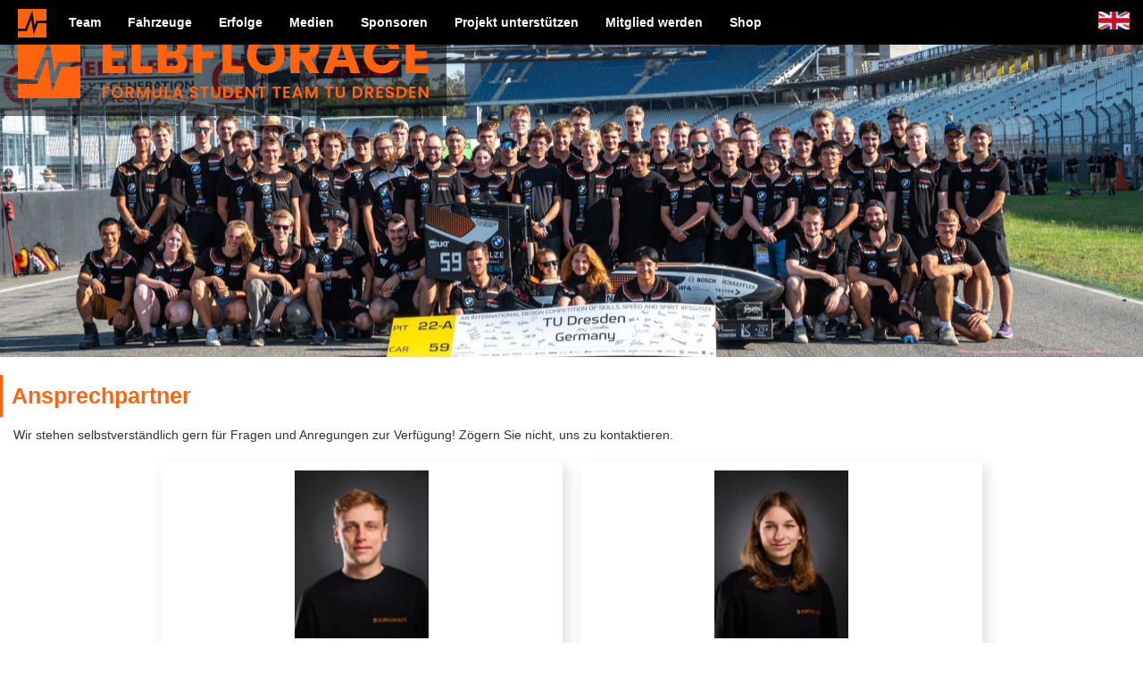

--- FILE ---
content_type: text/html; charset=UTF-8
request_url: https://elbflorace.de/en/kontakt/
body_size: 8023
content:
<!DOCTYPE html>
<html lang="en-US">

<head>
    <link rel="icon" href="https://elbflorace.de/wp-content/uploads/2024/01/cropped-Elbflorace_Symbol_orange_2024_1024x1024-32x32.png" sizes="32x32" />
<link rel="icon" href="https://elbflorace.de/wp-content/uploads/2024/01/cropped-Elbflorace_Symbol_orange_2024_1024x1024-192x192.png" sizes="192x192" />
<link rel="apple-touch-icon" href="https://elbflorace.de/wp-content/uploads/2024/01/cropped-Elbflorace_Symbol_orange_2024_1024x1024-180x180.png" />
<meta name="msapplication-TileImage" content="https://elbflorace.de/wp-content/uploads/2024/01/cropped-Elbflorace_Symbol_orange_2024_1024x1024-270x270.png" />
    <meta charset="UTF-8">
    <meta name="viewport" content="width=device-width, initial-scale=1.0 maximum-scale=1.0, user-scalable=no">
    <title>Ansprechpartner &#8211; ELBFLORACE e.V.</title>
<meta name='robots' content='max-image-preview:large' />
	<style>img:is([sizes="auto" i], [sizes^="auto," i]) { contain-intrinsic-size: 3000px 1500px }</style>
	<link rel="alternate" type="application/rss+xml" title="ELBFLORACE e.V. &raquo; Ansprechpartner Comments Feed" href="https://elbflorace.de/en/kontakt/feed/" />
<script type="text/javascript">
/* <![CDATA[ */
window._wpemojiSettings = {"baseUrl":"https:\/\/s.w.org\/images\/core\/emoji\/16.0.1\/72x72\/","ext":".png","svgUrl":"https:\/\/s.w.org\/images\/core\/emoji\/16.0.1\/svg\/","svgExt":".svg","source":{"concatemoji":"https:\/\/elbflorace.de\/wp-includes\/js\/wp-emoji-release.min.js?ver=6.8.3"}};
/*! This file is auto-generated */
!function(s,n){var o,i,e;function c(e){try{var t={supportTests:e,timestamp:(new Date).valueOf()};sessionStorage.setItem(o,JSON.stringify(t))}catch(e){}}function p(e,t,n){e.clearRect(0,0,e.canvas.width,e.canvas.height),e.fillText(t,0,0);var t=new Uint32Array(e.getImageData(0,0,e.canvas.width,e.canvas.height).data),a=(e.clearRect(0,0,e.canvas.width,e.canvas.height),e.fillText(n,0,0),new Uint32Array(e.getImageData(0,0,e.canvas.width,e.canvas.height).data));return t.every(function(e,t){return e===a[t]})}function u(e,t){e.clearRect(0,0,e.canvas.width,e.canvas.height),e.fillText(t,0,0);for(var n=e.getImageData(16,16,1,1),a=0;a<n.data.length;a++)if(0!==n.data[a])return!1;return!0}function f(e,t,n,a){switch(t){case"flag":return n(e,"\ud83c\udff3\ufe0f\u200d\u26a7\ufe0f","\ud83c\udff3\ufe0f\u200b\u26a7\ufe0f")?!1:!n(e,"\ud83c\udde8\ud83c\uddf6","\ud83c\udde8\u200b\ud83c\uddf6")&&!n(e,"\ud83c\udff4\udb40\udc67\udb40\udc62\udb40\udc65\udb40\udc6e\udb40\udc67\udb40\udc7f","\ud83c\udff4\u200b\udb40\udc67\u200b\udb40\udc62\u200b\udb40\udc65\u200b\udb40\udc6e\u200b\udb40\udc67\u200b\udb40\udc7f");case"emoji":return!a(e,"\ud83e\udedf")}return!1}function g(e,t,n,a){var r="undefined"!=typeof WorkerGlobalScope&&self instanceof WorkerGlobalScope?new OffscreenCanvas(300,150):s.createElement("canvas"),o=r.getContext("2d",{willReadFrequently:!0}),i=(o.textBaseline="top",o.font="600 32px Arial",{});return e.forEach(function(e){i[e]=t(o,e,n,a)}),i}function t(e){var t=s.createElement("script");t.src=e,t.defer=!0,s.head.appendChild(t)}"undefined"!=typeof Promise&&(o="wpEmojiSettingsSupports",i=["flag","emoji"],n.supports={everything:!0,everythingExceptFlag:!0},e=new Promise(function(e){s.addEventListener("DOMContentLoaded",e,{once:!0})}),new Promise(function(t){var n=function(){try{var e=JSON.parse(sessionStorage.getItem(o));if("object"==typeof e&&"number"==typeof e.timestamp&&(new Date).valueOf()<e.timestamp+604800&&"object"==typeof e.supportTests)return e.supportTests}catch(e){}return null}();if(!n){if("undefined"!=typeof Worker&&"undefined"!=typeof OffscreenCanvas&&"undefined"!=typeof URL&&URL.createObjectURL&&"undefined"!=typeof Blob)try{var e="postMessage("+g.toString()+"("+[JSON.stringify(i),f.toString(),p.toString(),u.toString()].join(",")+"));",a=new Blob([e],{type:"text/javascript"}),r=new Worker(URL.createObjectURL(a),{name:"wpTestEmojiSupports"});return void(r.onmessage=function(e){c(n=e.data),r.terminate(),t(n)})}catch(e){}c(n=g(i,f,p,u))}t(n)}).then(function(e){for(var t in e)n.supports[t]=e[t],n.supports.everything=n.supports.everything&&n.supports[t],"flag"!==t&&(n.supports.everythingExceptFlag=n.supports.everythingExceptFlag&&n.supports[t]);n.supports.everythingExceptFlag=n.supports.everythingExceptFlag&&!n.supports.flag,n.DOMReady=!1,n.readyCallback=function(){n.DOMReady=!0}}).then(function(){return e}).then(function(){var e;n.supports.everything||(n.readyCallback(),(e=n.source||{}).concatemoji?t(e.concatemoji):e.wpemoji&&e.twemoji&&(t(e.twemoji),t(e.wpemoji)))}))}((window,document),window._wpemojiSettings);
/* ]]> */
</script>
<style id='wp-emoji-styles-inline-css' type='text/css'>

	img.wp-smiley, img.emoji {
		display: inline !important;
		border: none !important;
		box-shadow: none !important;
		height: 1em !important;
		width: 1em !important;
		margin: 0 0.07em !important;
		vertical-align: -0.1em !important;
		background: none !important;
		padding: 0 !important;
	}
</style>
<link rel='stylesheet' id='wp-block-library-css' href='https://elbflorace.de/wp-includes/css/dist/block-library/style.min.css?ver=6.8.3' type='text/css' media='all' />
<style id='classic-theme-styles-inline-css' type='text/css'>
/*! This file is auto-generated */
.wp-block-button__link{color:#fff;background-color:#32373c;border-radius:9999px;box-shadow:none;text-decoration:none;padding:calc(.667em + 2px) calc(1.333em + 2px);font-size:1.125em}.wp-block-file__button{background:#32373c;color:#fff;text-decoration:none}
</style>
<style id='safe-svg-svg-icon-style-inline-css' type='text/css'>
.safe-svg-cover{text-align:center}.safe-svg-cover .safe-svg-inside{display:inline-block;max-width:100%}.safe-svg-cover svg{fill:currentColor;height:100%;max-height:100%;max-width:100%;width:100%}

</style>
<style id='global-styles-inline-css' type='text/css'>
:root{--wp--preset--aspect-ratio--square: 1;--wp--preset--aspect-ratio--4-3: 4/3;--wp--preset--aspect-ratio--3-4: 3/4;--wp--preset--aspect-ratio--3-2: 3/2;--wp--preset--aspect-ratio--2-3: 2/3;--wp--preset--aspect-ratio--16-9: 16/9;--wp--preset--aspect-ratio--9-16: 9/16;--wp--preset--color--black: #000000;--wp--preset--color--cyan-bluish-gray: #abb8c3;--wp--preset--color--white: #ffffff;--wp--preset--color--pale-pink: #f78da7;--wp--preset--color--vivid-red: #cf2e2e;--wp--preset--color--luminous-vivid-orange: #ff6900;--wp--preset--color--luminous-vivid-amber: #fcb900;--wp--preset--color--light-green-cyan: #7bdcb5;--wp--preset--color--vivid-green-cyan: #00d084;--wp--preset--color--pale-cyan-blue: #8ed1fc;--wp--preset--color--vivid-cyan-blue: #0693e3;--wp--preset--color--vivid-purple: #9b51e0;--wp--preset--gradient--vivid-cyan-blue-to-vivid-purple: linear-gradient(135deg,rgba(6,147,227,1) 0%,rgb(155,81,224) 100%);--wp--preset--gradient--light-green-cyan-to-vivid-green-cyan: linear-gradient(135deg,rgb(122,220,180) 0%,rgb(0,208,130) 100%);--wp--preset--gradient--luminous-vivid-amber-to-luminous-vivid-orange: linear-gradient(135deg,rgba(252,185,0,1) 0%,rgba(255,105,0,1) 100%);--wp--preset--gradient--luminous-vivid-orange-to-vivid-red: linear-gradient(135deg,rgba(255,105,0,1) 0%,rgb(207,46,46) 100%);--wp--preset--gradient--very-light-gray-to-cyan-bluish-gray: linear-gradient(135deg,rgb(238,238,238) 0%,rgb(169,184,195) 100%);--wp--preset--gradient--cool-to-warm-spectrum: linear-gradient(135deg,rgb(74,234,220) 0%,rgb(151,120,209) 20%,rgb(207,42,186) 40%,rgb(238,44,130) 60%,rgb(251,105,98) 80%,rgb(254,248,76) 100%);--wp--preset--gradient--blush-light-purple: linear-gradient(135deg,rgb(255,206,236) 0%,rgb(152,150,240) 100%);--wp--preset--gradient--blush-bordeaux: linear-gradient(135deg,rgb(254,205,165) 0%,rgb(254,45,45) 50%,rgb(107,0,62) 100%);--wp--preset--gradient--luminous-dusk: linear-gradient(135deg,rgb(255,203,112) 0%,rgb(199,81,192) 50%,rgb(65,88,208) 100%);--wp--preset--gradient--pale-ocean: linear-gradient(135deg,rgb(255,245,203) 0%,rgb(182,227,212) 50%,rgb(51,167,181) 100%);--wp--preset--gradient--electric-grass: linear-gradient(135deg,rgb(202,248,128) 0%,rgb(113,206,126) 100%);--wp--preset--gradient--midnight: linear-gradient(135deg,rgb(2,3,129) 0%,rgb(40,116,252) 100%);--wp--preset--font-size--small: 13px;--wp--preset--font-size--medium: 20px;--wp--preset--font-size--large: 36px;--wp--preset--font-size--x-large: 42px;--wp--preset--spacing--20: 0.44rem;--wp--preset--spacing--30: 0.67rem;--wp--preset--spacing--40: 1rem;--wp--preset--spacing--50: 1.5rem;--wp--preset--spacing--60: 2.25rem;--wp--preset--spacing--70: 3.38rem;--wp--preset--spacing--80: 5.06rem;--wp--preset--shadow--natural: 6px 6px 9px rgba(0, 0, 0, 0.2);--wp--preset--shadow--deep: 12px 12px 50px rgba(0, 0, 0, 0.4);--wp--preset--shadow--sharp: 6px 6px 0px rgba(0, 0, 0, 0.2);--wp--preset--shadow--outlined: 6px 6px 0px -3px rgba(255, 255, 255, 1), 6px 6px rgba(0, 0, 0, 1);--wp--preset--shadow--crisp: 6px 6px 0px rgba(0, 0, 0, 1);}:where(.is-layout-flex){gap: 0.5em;}:where(.is-layout-grid){gap: 0.5em;}body .is-layout-flex{display: flex;}.is-layout-flex{flex-wrap: wrap;align-items: center;}.is-layout-flex > :is(*, div){margin: 0;}body .is-layout-grid{display: grid;}.is-layout-grid > :is(*, div){margin: 0;}:where(.wp-block-columns.is-layout-flex){gap: 2em;}:where(.wp-block-columns.is-layout-grid){gap: 2em;}:where(.wp-block-post-template.is-layout-flex){gap: 1.25em;}:where(.wp-block-post-template.is-layout-grid){gap: 1.25em;}.has-black-color{color: var(--wp--preset--color--black) !important;}.has-cyan-bluish-gray-color{color: var(--wp--preset--color--cyan-bluish-gray) !important;}.has-white-color{color: var(--wp--preset--color--white) !important;}.has-pale-pink-color{color: var(--wp--preset--color--pale-pink) !important;}.has-vivid-red-color{color: var(--wp--preset--color--vivid-red) !important;}.has-luminous-vivid-orange-color{color: var(--wp--preset--color--luminous-vivid-orange) !important;}.has-luminous-vivid-amber-color{color: var(--wp--preset--color--luminous-vivid-amber) !important;}.has-light-green-cyan-color{color: var(--wp--preset--color--light-green-cyan) !important;}.has-vivid-green-cyan-color{color: var(--wp--preset--color--vivid-green-cyan) !important;}.has-pale-cyan-blue-color{color: var(--wp--preset--color--pale-cyan-blue) !important;}.has-vivid-cyan-blue-color{color: var(--wp--preset--color--vivid-cyan-blue) !important;}.has-vivid-purple-color{color: var(--wp--preset--color--vivid-purple) !important;}.has-black-background-color{background-color: var(--wp--preset--color--black) !important;}.has-cyan-bluish-gray-background-color{background-color: var(--wp--preset--color--cyan-bluish-gray) !important;}.has-white-background-color{background-color: var(--wp--preset--color--white) !important;}.has-pale-pink-background-color{background-color: var(--wp--preset--color--pale-pink) !important;}.has-vivid-red-background-color{background-color: var(--wp--preset--color--vivid-red) !important;}.has-luminous-vivid-orange-background-color{background-color: var(--wp--preset--color--luminous-vivid-orange) !important;}.has-luminous-vivid-amber-background-color{background-color: var(--wp--preset--color--luminous-vivid-amber) !important;}.has-light-green-cyan-background-color{background-color: var(--wp--preset--color--light-green-cyan) !important;}.has-vivid-green-cyan-background-color{background-color: var(--wp--preset--color--vivid-green-cyan) !important;}.has-pale-cyan-blue-background-color{background-color: var(--wp--preset--color--pale-cyan-blue) !important;}.has-vivid-cyan-blue-background-color{background-color: var(--wp--preset--color--vivid-cyan-blue) !important;}.has-vivid-purple-background-color{background-color: var(--wp--preset--color--vivid-purple) !important;}.has-black-border-color{border-color: var(--wp--preset--color--black) !important;}.has-cyan-bluish-gray-border-color{border-color: var(--wp--preset--color--cyan-bluish-gray) !important;}.has-white-border-color{border-color: var(--wp--preset--color--white) !important;}.has-pale-pink-border-color{border-color: var(--wp--preset--color--pale-pink) !important;}.has-vivid-red-border-color{border-color: var(--wp--preset--color--vivid-red) !important;}.has-luminous-vivid-orange-border-color{border-color: var(--wp--preset--color--luminous-vivid-orange) !important;}.has-luminous-vivid-amber-border-color{border-color: var(--wp--preset--color--luminous-vivid-amber) !important;}.has-light-green-cyan-border-color{border-color: var(--wp--preset--color--light-green-cyan) !important;}.has-vivid-green-cyan-border-color{border-color: var(--wp--preset--color--vivid-green-cyan) !important;}.has-pale-cyan-blue-border-color{border-color: var(--wp--preset--color--pale-cyan-blue) !important;}.has-vivid-cyan-blue-border-color{border-color: var(--wp--preset--color--vivid-cyan-blue) !important;}.has-vivid-purple-border-color{border-color: var(--wp--preset--color--vivid-purple) !important;}.has-vivid-cyan-blue-to-vivid-purple-gradient-background{background: var(--wp--preset--gradient--vivid-cyan-blue-to-vivid-purple) !important;}.has-light-green-cyan-to-vivid-green-cyan-gradient-background{background: var(--wp--preset--gradient--light-green-cyan-to-vivid-green-cyan) !important;}.has-luminous-vivid-amber-to-luminous-vivid-orange-gradient-background{background: var(--wp--preset--gradient--luminous-vivid-amber-to-luminous-vivid-orange) !important;}.has-luminous-vivid-orange-to-vivid-red-gradient-background{background: var(--wp--preset--gradient--luminous-vivid-orange-to-vivid-red) !important;}.has-very-light-gray-to-cyan-bluish-gray-gradient-background{background: var(--wp--preset--gradient--very-light-gray-to-cyan-bluish-gray) !important;}.has-cool-to-warm-spectrum-gradient-background{background: var(--wp--preset--gradient--cool-to-warm-spectrum) !important;}.has-blush-light-purple-gradient-background{background: var(--wp--preset--gradient--blush-light-purple) !important;}.has-blush-bordeaux-gradient-background{background: var(--wp--preset--gradient--blush-bordeaux) !important;}.has-luminous-dusk-gradient-background{background: var(--wp--preset--gradient--luminous-dusk) !important;}.has-pale-ocean-gradient-background{background: var(--wp--preset--gradient--pale-ocean) !important;}.has-electric-grass-gradient-background{background: var(--wp--preset--gradient--electric-grass) !important;}.has-midnight-gradient-background{background: var(--wp--preset--gradient--midnight) !important;}.has-small-font-size{font-size: var(--wp--preset--font-size--small) !important;}.has-medium-font-size{font-size: var(--wp--preset--font-size--medium) !important;}.has-large-font-size{font-size: var(--wp--preset--font-size--large) !important;}.has-x-large-font-size{font-size: var(--wp--preset--font-size--x-large) !important;}
:where(.wp-block-post-template.is-layout-flex){gap: 1.25em;}:where(.wp-block-post-template.is-layout-grid){gap: 1.25em;}
:where(.wp-block-columns.is-layout-flex){gap: 2em;}:where(.wp-block-columns.is-layout-grid){gap: 2em;}
:root :where(.wp-block-pullquote){font-size: 1.5em;line-height: 1.6;}
</style>
<link rel='stylesheet' id='bootstrap-css' href='https://elbflorace.de/wp-content/themes/elbflorace/assets/bootstrap/css/bootstrap.min.css?ver=6.8.3' type='text/css' media='all' />
<link rel='stylesheet' id='font-awesome-css' href='https://elbflorace.de/wp-content/themes/elbflorace/assets/fonts/fontawesome/css/fontawesome.css?ver=6.5.2' type='text/css' media='all' />
<link rel='stylesheet' id='font-awesome-brands-css' href='https://elbflorace.de/wp-content/themes/elbflorace/assets/fonts/fontawesome/css/brands.css?ver=6.5.2' type='text/css' media='all' />
<link rel='stylesheet' id='font-awesome-regular-css' href='https://elbflorace.de/wp-content/themes/elbflorace/assets/fonts/fontawesome/css/regular.css?ver=6.5.2' type='text/css' media='all' />
<link rel='stylesheet' id='font-awesome-solid-css' href='https://elbflorace.de/wp-content/themes/elbflorace/assets/fonts/fontawesome/css/solid.css?ver=6.5.2' type='text/css' media='all' />
<link rel='stylesheet' id='photoswipe-style-css' href='https://elbflorace.de/wp-content/themes/elbflorace/assets/photoswipe/css/style.css?ver=6.8.3' type='text/css' media='all' />
<link rel='stylesheet' id='photoswipe-css' href='https://elbflorace.de/wp-content/themes/elbflorace/assets/photoswipe/css/photoswipe.css?ver=6.8.3' type='text/css' media='all' />
<link rel='stylesheet' id='photoswipe-default-skin-css' href='https://elbflorace.de/wp-content/themes/elbflorace/assets/photoswipe/css/default-skin.css?ver=6.8.3' type='text/css' media='all' />
<link rel='stylesheet' id='bootstrap-theme-css' href='https://elbflorace.de/wp-content/themes/elbflorace/assets/bootstrap/css/bootstrap-theme.min.css?ver=6.8.3' type='text/css' media='all' />
<link rel='stylesheet' id='main-style-css' href='https://elbflorace.de/wp-content/themes/elbflorace/style.css?ver=1744981176' type='text/css' media='all' />
<script type="text/javascript" src="https://elbflorace.de/wp-content/themes/elbflorace/assets/js/jquery.3.1.1.min.js?ver=3.1.1" id="efr-jquery-js"></script>
<script type="text/javascript" src="https://elbflorace.de/wp-content/themes/elbflorace/assets/js/arrive.js?ver=6.8.3" id="arrive-script-js"></script>
<script type="text/javascript" id="ajax-script-js-extra">
/* <![CDATA[ */
var ajaxobject = {"ajaxurl":"https:\/\/elbflorace.de\/wp-admin\/admin-ajax.php"};
/* ]]> */
</script>
<script type="text/javascript" src="https://elbflorace.de/wp-content/themes/elbflorace/assets/js/ajax.js?ver=1.0.1" id="ajax-script-js"></script>
<script type="text/javascript" src="https://elbflorace.de/wp-content/themes/elbflorace/assets/js/jsfunctions.js?ver=6.8.3" id="jsfunc-script-js"></script>
<link rel="https://api.w.org/" href="https://elbflorace.de/en/wp-json/" /><link rel="alternate" title="JSON" type="application/json" href="https://elbflorace.de/en/wp-json/wp/v2/pages/1124" /><link rel="EditURI" type="application/rsd+xml" title="RSD" href="https://elbflorace.de/xmlrpc.php?rsd" />
<meta name="generator" content="WordPress 6.8.3" />
<link rel="canonical" href="https://elbflorace.de/en/kontakt/" />
<link rel='shortlink' href='https://elbflorace.de/en/?p=1124' />
<link rel="alternate" title="oEmbed (JSON)" type="application/json+oembed" href="https://elbflorace.de/en/wp-json/oembed/1.0/embed?url=https%3A%2F%2Felbflorace.de%2Fen%2Fkontakt%2F" />
<link rel="alternate" title="oEmbed (XML)" type="text/xml+oembed" href="https://elbflorace.de/en/wp-json/oembed/1.0/embed?url=https%3A%2F%2Felbflorace.de%2Fen%2Fkontakt%2F&#038;format=xml" />
<style>
.qtranxs_flag_de {background-image: url(https://elbflorace.de/wp-content/plugins/qtranslate-xt/flags/de.png); background-repeat: no-repeat;}
.qtranxs_flag_en {background-image: url(https://elbflorace.de/wp-content/plugins/qtranslate-xt/flags/gb.png); background-repeat: no-repeat;}
</style>
<link hreflang="de" href="https://elbflorace.de/de/kontakt/" rel="alternate" />
<link hreflang="en" href="https://elbflorace.de/en/kontakt/" rel="alternate" />
<link hreflang="x-default" href="https://elbflorace.de/kontakt/" rel="alternate" />
<meta name="generator" content="qTranslate-XT 3.15.2" />
<link rel="icon" href="https://elbflorace.de/wp-content/uploads/2024/01/cropped-Elbflorace_Symbol_orange_2024_1024x1024-32x32.png" sizes="32x32" />
<link rel="icon" href="https://elbflorace.de/wp-content/uploads/2024/01/cropped-Elbflorace_Symbol_orange_2024_1024x1024-192x192.png" sizes="192x192" />
<link rel="apple-touch-icon" href="https://elbflorace.de/wp-content/uploads/2024/01/cropped-Elbflorace_Symbol_orange_2024_1024x1024-180x180.png" />
<meta name="msapplication-TileImage" content="https://elbflorace.de/wp-content/uploads/2024/01/cropped-Elbflorace_Symbol_orange_2024_1024x1024-270x270.png" />
</head>

<body class="wp-singular page-template-default page page-id-1124 wp-theme-elbflorace">
        <nav id="main-navbar" class="navbar navbar-inverse navbar-fixed-top" role="navigation">
        <a class="navbar-brand" href="https://elbflorace.de/en/">
            <img id="navbar-logo" src="https://elbflorace.de/wp-content/themes/elbflorace/assets/img/Elbflorace_Symbol_orange_2024.svg"
                 width="32" height="32" alt="Home">
        </a>
        <div class="navbar-header pull-right">
            <ul class="nav pull-left">
                <li>
                    <a id="navbar-language" class="header-flag-anchor" href="?lang=de">
                        <img class="header-flag" src="https://elbflorace.de/wp-content/themes/elbflorace/resources/britishflag.jpeg" alt="Language Switch">
                    </a>
                </li>
            </ul>
            <button type="button" class="navbar-toggle collapsed" data-toggle="collapse"
                    data-target="#bs-navbar-collapse">
                <span class="sr-only">Toggle navigation</span>
                <span class="icon-bar"></span>
                <span class="icon-bar"></span>
                <span class="icon-bar"></span>
            </button>
        </div>

        <div id="bs-navbar-collapse" class="collapse navbar-collapse"><ul id="menu-hauptmenue" class="nav navbar-nav"><li id="menu-item-25321" class="menu-item menu-item-type-custom menu-item-object-custom menu-item-25321"><a href="https://elbflorace.de/en/tfe?tab=team">Team</a></li>
<li id="menu-item-25322" class="menu-item menu-item-type-custom menu-item-object-custom menu-item-25322"><a href="https://elbflorace.de/en/tfe?tab=fahrzeug">Fahrzeuge</a></li>
<li id="menu-item-25323" class="menu-item menu-item-type-custom menu-item-object-custom menu-item-25323"><a href="https://elbflorace.de/en/tfe?tab=erfolge">Erfolge</a></li>
<li id="menu-item-25324" class="menu-item menu-item-type-custom menu-item-object-custom menu-item-25324"><a href="https://elbflorace.de/en/tfe?tab=medien">Medien</a></li>
<li id="menu-item-25325" class="menu-item menu-item-type-custom menu-item-object-custom menu-item-25325"><a href="https://elbflorace.de/en/tfe?tab=sponsoren">Sponsoren</a></li>
<li id="menu-item-25318" class="menu-item menu-item-type-post_type menu-item-object-page menu-item-25318"><a href="https://elbflorace.de/en/sponsor-werden/">Projekt unterstützen</a></li>
<li id="menu-item-25317" class="menu-item menu-item-type-post_type menu-item-object-page menu-item-25317"><a href="https://elbflorace.de/en/mitglied-werden/">Mitglied werden</a></li>
<li id="menu-item-26332" class="menu-item menu-item-type-custom menu-item-object-custom menu-item-26332"><a href="https://elbflorace.myspreadshop.de/">Shop</a></li>
</ul></div>    </nav>
<main id="main-container" class="container-fluid">
    <div id="secondary-main-banner" style='background-image:url(https://elbflorace.de/wp-content/uploads/2023/12/IMG_6232-scaled.jpeg);'>
            <img src="https://elbflorace.de/wp-content/themes/elbflorace/assets/img/Elbflorace_Logo_orange_only_2024.svg" alt="Elbflorace Logo">
    </div><div id="page-description-container" class="content-container container-fluid">
    <h1 class="sticky">Ansprechpartner</h1>
    <div class="col-xs-12">
        
<p>Wir stehen selbstverständlich gern für Fragen und Anregungen zur Verfügung! Zögern Sie nicht, uns zu kontaktieren.</p>
<div class="team-container tab-flexbox">
<div class="team-member" style="text-align: center;">
<p><img decoding="async" class="team-member-image rounded alignnone wp-image-27310 size-medium" src="https://elbflorace.de/wp-content/uploads/2025/08/Maximilian-Gaitzsch-2025-136x170.webp" alt="" width="136" height="170" srcset="https://elbflorace.de/wp-content/uploads/2025/08/Maximilian-Gaitzsch-2025-136x170.webp 136w, https://elbflorace.de/wp-content/uploads/2025/08/Maximilian-Gaitzsch-2025-819x1024.webp 819w, https://elbflorace.de/wp-content/uploads/2025/08/Maximilian-Gaitzsch-2025-768x960.webp 768w, https://elbflorace.de/wp-content/uploads/2025/08/Maximilian-Gaitzsch-2025-1229x1536.webp 1229w, https://elbflorace.de/wp-content/uploads/2025/08/Maximilian-Gaitzsch-2025-1638x2048.webp 1638w, https://elbflorace.de/wp-content/uploads/2025/08/Maximilian-Gaitzsch-2025-scaled.webp 2048w" sizes="(max-width: 136px) 100vw, 136px" /></p>
<div class="team-member-details">
<div class="team-member-name">Maximilian Gaitzsch</div>
<p>Fertigungsleitung</p>
<div> </div>
</div>
</div>
<div class="team-member" style="text-align: center;">
<p><img decoding="async" class="team-member-image rounded alignnone wp-image-27341 size-medium" src="https://elbflorace.de/wp-content/uploads/2025/08/Victoria-Siebler-2025-136x170.webp" alt="" width="136" height="170" srcset="https://elbflorace.de/wp-content/uploads/2025/08/Victoria-Siebler-2025-136x170.webp 136w, https://elbflorace.de/wp-content/uploads/2025/08/Victoria-Siebler-2025-819x1024.webp 819w, https://elbflorace.de/wp-content/uploads/2025/08/Victoria-Siebler-2025-768x960.webp 768w, https://elbflorace.de/wp-content/uploads/2025/08/Victoria-Siebler-2025-1229x1536.webp 1229w, https://elbflorace.de/wp-content/uploads/2025/08/Victoria-Siebler-2025-1638x2048.webp 1638w, https://elbflorace.de/wp-content/uploads/2025/08/Victoria-Siebler-2025-scaled.webp 2048w" sizes="(max-width: 136px) 100vw, 136px" /></p>
<div class="team-member-details">
<div class="team-member-name">Victoria Siebler</div>
<p>Projekt- &amp; Personalleitung</p>
<div><i class="fa-solid fa-phone fa-lg team-member-icon" aria-hidden="true"></i> <!--<a href="mailto:@elbflorace.de" "title="E-Mail an {$member['name']} senden" role='button' tabindex='0'>
    <i class="fa-solid fa-envelope fa-lg team-member-icon" aria-hidden='true'></i>
</a>--> <i class="fa-brands fa-whatsapp fa-lg team-member-icon" aria-hidden="true"></i></div>
</div>
</div>
</div>



<h3>Adresse</h3>
<p><strong>ELBFLORACE e.V.</strong></p>
<p>Niedersedlitzer Str. 61<br />01257 Dresden</p>

    </div>
</div>

</main>

<div id="impressum">
    <div id="footer-logo-bar">
        <div id="footer-logo">
            <img src='https://elbflorace.de/wp-content/themes/elbflorace/assets/img/Elbflorace_Logo_orange_only_2024.svg' width="300" height="70" alt="Elbflorace Logo" />
        </div>
        <div id="footer-social-media">
            <a href="https://www.twitter.com/elbflorace">
                <svg class="sm-btn" aria-label="Twitter Symbol" role="img" xmlns="http://www.w3.org/2000/svg" height="16" width="16" viewBox="0 0 512 512">
                    <!--!Font Awesome Free 6.5.1 by @fontawesome - https://fontawesome.com License - https://fontawesome.com/license/free Copyright 2024 Fonticons, Inc.-->
                    <path fill="#E95D0F" d="M389.2 48h70.6L305.6 224.2 487 464H345L233.7 318.6 106.5 464H35.8L200.7 275.5 26.8 48H172.4L272.9 180.9 389.2 48zM364.4 421.8h39.1L151.1 88h-42L364.4 421.8z"/>
                </svg>
            </a>
            <a href="https://www.facebook.com/elbflorace">
                <svg class="sm-btn" aria-label="Facebook Symbol" role="img" xmlns="http://www.w3.org/2000/svg" height="16" width="16" viewBox="0 0 512 512">
                    <!--!Font Awesome Free 6.5.1 by @fontawesome - https://fontawesome.com License - https://fontawesome.com/license/free Copyright 2024 Fonticons, Inc.-->
                    <path fill="#E95D0F" d="M512 256C512 114.6 397.4 0 256 0S0 114.6 0 256C0 376 82.7 476.8 194.2 504.5V334.2H141.4V256h52.8V222.3c0-87.1 39.4-127.5 125-127.5c16.2 0 44.2 3.2 55.7 6.4V172c-6-.6-16.5-1-29.6-1c-42 0-58.2 15.9-58.2 57.2V256h83.6l-14.4 78.2H287V510.1C413.8 494.8 512 386.9 512 256h0z"/>
                </svg>
            </a>
            <a href="https://www.instagram.com/elbflorace">
                <svg class="sm-btn" aria-label="Instagram Symbol" role="img" xmlns="http://www.w3.org/2000/svg" height="16" width="14" viewBox="0 0 448 512">
                    <!--!Font Awesome Free 6.5.1 by @fontawesome - https://fontawesome.com License - https://fontawesome.com/license/free Copyright 2024 Fonticons, Inc.-->
                    <path fill="#E95D0F" d="M224.1 141c-63.6 0-114.9 51.3-114.9 114.9s51.3 114.9 114.9 114.9S339 319.5 339 255.9 287.7 141 224.1 141zm0 189.6c-41.1 0-74.7-33.5-74.7-74.7s33.5-74.7 74.7-74.7 74.7 33.5 74.7 74.7-33.6 74.7-74.7 74.7zm146.4-194.3c0 14.9-12 26.8-26.8 26.8-14.9 0-26.8-12-26.8-26.8s12-26.8 26.8-26.8 26.8 12 26.8 26.8zm76.1 27.2c-1.7-35.9-9.9-67.7-36.2-93.9-26.2-26.2-58-34.4-93.9-36.2-37-2.1-147.9-2.1-184.9 0-35.8 1.7-67.6 9.9-93.9 36.1s-34.4 58-36.2 93.9c-2.1 37-2.1 147.9 0 184.9 1.7 35.9 9.9 67.7 36.2 93.9s58 34.4 93.9 36.2c37 2.1 147.9 2.1 184.9 0 35.9-1.7 67.7-9.9 93.9-36.2 26.2-26.2 34.4-58 36.2-93.9 2.1-37 2.1-147.8 0-184.8zM398.8 388c-7.8 19.6-22.9 34.7-42.6 42.6-29.5 11.7-99.5 9-132.1 9s-102.7 2.6-132.1-9c-19.6-7.8-34.7-22.9-42.6-42.6-11.7-29.5-9-99.5-9-132.1s-2.6-102.7 9-132.1c7.8-19.6 22.9-34.7 42.6-42.6 29.5-11.7 99.5-9 132.1-9s102.7-2.6 132.1 9c19.6 7.8 34.7 22.9 42.6 42.6 11.7 29.5 9 99.5 9 132.1s2.7 102.7-9 132.1z"/>
                </svg>
            </a>
            <a href="https://www.youtube.com/elbflorace">
                <svg class="sm-btn" aria-label="YouTube Symbol" role="img" xmlns="http://www.w3.org/2000/svg" height="16" width="18" viewBox="0 0 576 512">
                    <!--!Font Awesome Free 6.5.1 by @fontawesome - https://fontawesome.com License - https://fontawesome.com/license/free Copyright 2024 Fonticons, Inc.-->
                    <path fill="#E95D0F" d="M549.7 124.1c-6.3-23.7-24.8-42.3-48.3-48.6C458.8 64 288 64 288 64S117.2 64 74.6 75.5c-23.5 6.3-42 24.9-48.3 48.6-11.4 42.9-11.4 132.3-11.4 132.3s0 89.4 11.4 132.3c6.3 23.7 24.8 41.5 48.3 47.8C117.2 448 288 448 288 448s170.8 0 213.4-11.5c23.5-6.3 42-24.2 48.3-47.8 11.4-42.9 11.4-132.3 11.4-132.3s0-89.4-11.4-132.3zm-317.5 213.5V175.2l142.7 81.2-142.7 81.2z"/>
                </svg>
            </a>
            <a href="https://www.linkedin.com/company/elbflorace">
                <svg class="sm-btn" aria-label="LinkedIn Symbol" role="img" xmlns="http://www.w3.org/2000/svg" height="16" width="14" viewBox="0 0 448 512">
                    <!--!Font Awesome Free 6.5.1 by @fontawesome - https://fontawesome.com License - https://fontawesome.com/license/free Copyright 2024 Fonticons, Inc.-->
                    <path fill="#E95D0F" d="M416 32H31.9C14.3 32 0 46.5 0 64.3v383.4C0 465.5 14.3 480 31.9 480H416c17.6 0 32-14.5 32-32.3V64.3c0-17.8-14.4-32.3-32-32.3zM135.4 416H69V202.2h66.5V416zm-33.2-243c-21.3 0-38.5-17.3-38.5-38.5S80.9 96 102.2 96c21.2 0 38.5 17.3 38.5 38.5 0 21.3-17.2 38.5-38.5 38.5zm282.1 243h-66.4V312c0-24.8-.5-56.7-34.5-56.7-34.6 0-39.9 27-39.9 54.9V416h-66.4V202.2h63.7v29.2h.9c8.9-16.8 30.6-34.5 62.9-34.5 67.2 0 79.7 44.3 79.7 101.9V416z"/>
                </svg>
            </a>
        </div>
    </div>
    <div id="footertext">
        <p>ELBFLORACE e.V.</p>
        <p>Niedersedlitzer Str. 61
            <br>01257 Dresden Germany</p>
        <p>
            The &#8220;ELBFLORACE Formula Student Team TU Dresden e.V.&#8221; is based in Dresden and is registered under the number 4722 at the district court of Dresden.            <br>
        </p>
        <div id="imprint-menu" class="menu-footer-container"><ul id="menu-footer" class="menu"><li id="menu-item-25310" class="menu-item menu-item-type-post_type menu-item-object-page current-menu-item page_item page-item-1124 current_page_item menu-item-25310"><a href="https://elbflorace.de/en/kontakt/" aria-current="page">Ansprechpartner</a></li>
</ul></div>    </div>
</div>
</div>

<div id='gallery' class='pswp' tabindex='-1' role='dialog' aria-hidden='true'>
    <div class='pswp__bg'></div>
    <div class='pswp__scroll-wrap'>

        <div class='pswp__container'>
            <div class='pswp__item'></div>
            <div class='pswp__item'></div>
            <div class='pswp__item'></div>
        </div>

        <div class='pswp__ui pswp__ui--hidden'>
            <div class='pswp__top-bar'>
                <div class='pswp__counter'></div>

                <button class='pswp__button pswp__button--close' title='Close (Esc)'></button>
                <button class='pswp__button pswp__button--share' title='Share'></button>
                <button class='pswp__button pswp__button--fs' title='Toggle fullscreen'></button>
                <button class='pswp__button pswp__button--zoom' title='Zoom in/out'></button>

                <div class='pswp__preloader'>
                    <div class='pswp__preloader__icn'>
                        <div class='pswp__preloader__cut'>
                            <div class='pswp__preloader__donut'></div>
                        </div>
                    </div>
                </div>
            </div>

            <div class='pswp__share-modal pswp__share-modal--hidden pswp__single-tap'>
                <div class='pswp__share-tooltip'>
                </div>
            </div>

            <button class='pswp__button pswp__button--arrow--left' title='Previous (arrow left)'></button>
            <button class='pswp__button pswp__button--arrow--right' title='Next (arrow right)'></button>
            <div class='pswp__caption'>
                <div class='pswp__caption__center'>
                </div>
            </div>
        </div>

    </div>


</div>

<script type="speculationrules">
{"prefetch":[{"source":"document","where":{"and":[{"href_matches":"\/en\/*"},{"not":{"href_matches":["\/wp-*.php","\/wp-admin\/*","\/wp-content\/uploads\/*","\/wp-content\/*","\/wp-content\/plugins\/*","\/wp-content\/themes\/elbflorace\/*","\/en\/*\\?(.+)"]}},{"not":{"selector_matches":"a[rel~=\"nofollow\"]"}},{"not":{"selector_matches":".no-prefetch, .no-prefetch a"}}]},"eagerness":"conservative"}]}
</script>
<!-- Instagram Feed JS -->
<script type="text/javascript">
var sbiajaxurl = "https://elbflorace.de/wp-admin/admin-ajax.php";
</script>
<script type="text/javascript" src="https://elbflorace.de/wp-content/themes/elbflorace/assets/bootstrap/js/bootstrap.min.js?ver=6.8.3" id="bootstrap-js-js"></script>
<script type="text/javascript" src="https://elbflorace.de/wp-content/themes/elbflorace/assets/js/jquery.bcSwipe.min.js?ver=6.8.3" id="bcswipe-js"></script>
<script type="text/javascript" src="https://elbflorace.de/wp-content/themes/elbflorace/assets/photoswipe/js/photoswipe.min.js?ver=6.8.3" id="photoswipe-js"></script>
<script type="text/javascript" src="https://elbflorace.de/wp-content/themes/elbflorace/assets/photoswipe/js/photoswipe-ui-default.min.js?ver=6.8.3" id="photoswipe-ui-default-js"></script>
<script type="text/javascript" src="https://elbflorace.de/wp-content/themes/elbflorace/assets/photoswipe/js/script.js?ver=6.8.3" id="photoswipe-script-js"></script>
<script type="text/javascript" src="https://elbflorace.de/wp-content/themes/elbflorace/assets/js/script.js?ver=1.0.1" id="script-js"></script>
<script type="text/javascript" src="https://elbflorace.de/wp-content/themes/elbflorace/assets/js/tfe.js?ver=7.0.2" id="tfe-script-js"></script>

</body>
</html>

--- FILE ---
content_type: text/css
request_url: https://elbflorace.de/wp-content/themes/elbflorace/assets/photoswipe/css/style.css?ver=6.8.3
body_size: 80
content:
#gallery {
    z-index: 1000000;
}

.default-gallery>a>img {
    width: auto;
    max-width: 100%;
    height: auto;
    border: 0;
}

.default-gallery>a>img.img--with_border {
    border: 1px solid #DDD;
    border-radius: 2px;
}

.img-desc {
    margin-left: 212px;
}

.default-gallery {
    width: 100%;
    height: auto;
    float: left;
}

.default-gallery a {
    -webkit-tap-highlight-color: rgba(0, 0, 0, 0);
    -webkit-touch-callout: none;
    display: block;
    float: left;
    margin: 0 12px 12px 0;
    width: 171px;
    line-height: 0;
}

a.default-gallery__img--main {
    width: auto;
    height: auto;
}

.ukraine-flag:before {
    content: '';
    position: absolute;
    width: 21px;
    height: 7px;
    left: 0;
    top: 0;
    background: #0066cc;
}

.default-gallery figure {
    display: none;
}

.default-gallery__title {
    line-height: 14px;
    font-size: 14px;
    opacity: 0.8;
    margin-top: 5px;
    width: 100%;
    float: left;
}

@media screen and (max-width: 700px) {
    .default-gallery {
        max-width: 500px;
    }
    .default-gallery a {
        width: 120px;
        margin: 0 4px 4px 0;
    }
    a.default-gallery__img--main {
        width: 164px;
    }
}

@media screen and (max-width: 450px) {
    .default-gallery a {
        width: 95px;
        margin: 0 1px 1px 0;
    }
    a.default-gallery__img--main {
        width: 127px;
    }
}

@media screen and (max-width: 350px) {
    .default-gallery a {
        width: 81px;
        margin: 0 1px 1px 0;
    }
    a.default-gallery__img--main {
        width: 109px;
    }
}

--- FILE ---
content_type: text/javascript
request_url: https://elbflorace.de/wp-content/themes/elbflorace/assets/js/jsfunctions.js?ver=6.8.3
body_size: -164
content:
function get_columns() {
    //bootstrap width - 18 funktioniert. kein plan wieso.
    if ($(document).width() < 754)
        return 1;
    if ($(document).width() < 1186)
        return 2;
    else return 3;
}

/* returns the smallest of the 3 columns */
function get_smallest_column() {
    var best_col = null;
    for (var i=1; i<get_columns() + 1; i++) {
        selc = $("#post-col-"+i);
        if (best_col == null || selc.height() < best_col.height() - 1)
            best_col = selc;
    }
    return best_col;
}

--- FILE ---
content_type: image/svg+xml
request_url: https://elbflorace.de/wp-content/themes/elbflorace/assets/img/Elbflorace_Logo_orange_only_2024.svg
body_size: 3553
content:
<?xml version="1.0" encoding="UTF-8" standalone="no"?>
<!DOCTYPE svg PUBLIC "-//W3C//DTD SVG 1.1//EN" "http://www.w3.org/Graphics/SVG/1.1/DTD/svg11.dtd">
<svg width="100%" height="100%" viewBox="0 0 1978 301" version="1.1" xmlns="http://www.w3.org/2000/svg" xmlns:xlink="http://www.w3.org/1999/xlink" xml:space="preserve" xmlns:serif="http://www.serif.com/" style="fill-rule:evenodd;clip-rule:evenodd;stroke-linejoin:round;stroke-miterlimit:2;">
    <g transform="matrix(1,0,0,1,-95.5207,-929.546)">
        <g transform="matrix(0.663594,0,0,0.744828,-35759.1,-10324.8)">
            <g transform="matrix(1.18029,0,0,1.05156,-26422.8,-1501.5)">
                <g transform="matrix(2.96775,0,0,2.96775,68164.4,15797)">
                    <g id="Ebene_1-2">
                        <g>
                            <path d="M0,0L0,89.84L1.36,89.84L22.13,89.81L28.69,89.81L31.73,89.8L32.96,89.8L40.87,69.39L44.03,61.27L62.49,13.66L65.04,7.08L66.11,14.05L74.7,69.75L75.65,75.92L75.68,75.84L78.22,69.34L83.76,55.25L84.22,54.05L85.51,54.05L93.05,54.04L100,54.03L109.55,54.02L116.11,54.01L129.44,54L129.44,0L0,0Z" style="fill:rgb(255,99,15);fill-rule:nonzero;"/>
                            <path d="M117.12,64.27L110.55,64.28L97.49,64.29L91.22,64.3L88.7,70.72L86.16,77.2L80.59,91.42L78.06,97.86L73.87,108.56L71.31,115.08L70.24,108.16L68.59,97.43L67.6,91.03L65.41,76.82L64.41,70.34L60.74,46.53L54.49,62.63L51.35,70.75L48.84,77.23L43.33,91.45L42.95,92.42L41.33,96.6L40.45,98.87L39.98,100.08L38.67,100.07L36.14,100.05L23.1,99.98L0,99.84L0,129.44L129.44,129.44L129.44,64.26L127.92,64.26L117.12,64.27Z" style="fill:rgb(255,99,15);fill-rule:nonzero;"/>
                        </g>
                    </g>
                </g>
                <g transform="matrix(0.530698,0,0,0.515241,25160.2,6726.7)">
                    <g transform="matrix(4.43495,0,-2.96659e-31,4.51221,-196377,-151101)">
                        <g transform="matrix(137.193,0,0,138.889,62764,37487.8)">
                            <path d="M0.233,-0.565L0.233,-0.423L0.462,-0.423L0.462,-0.291L0.233,-0.291L0.233,-0.137L0.492,-0.137L0.492,-0L0.062,-0L0.062,-0.702L0.492,-0.702L0.492,-0.565L0.233,-0.565Z" style="fill:rgb(255,99,15);fill-rule:nonzero;"/>
                        </g>
                        <g transform="matrix(137.193,0,0,138.889,62840.2,37487.8)">
                            <path d="M0.233,-0.132L0.457,-0.132L0.457,-0L0.062,-0L0.062,-0.702L0.233,-0.702L0.233,-0.132Z" style="fill:rgb(255,99,15);fill-rule:nonzero;"/>
                        </g>
                        <g transform="matrix(137.193,0,0,138.889,62907.7,37487.8)">
                            <path d="M0.487,-0.36C0.528,-0.351 0.56,-0.331 0.585,-0.3C0.61,-0.268 0.622,-0.232 0.622,-0.191C0.622,-0.132 0.602,-0.086 0.561,-0.052C0.52,-0.017 0.462,-0 0.389,-0L0.062,-0L0.062,-0.702L0.378,-0.702C0.449,-0.702 0.505,-0.686 0.546,-0.653C0.586,-0.62 0.606,-0.576 0.606,-0.52C0.606,-0.479 0.595,-0.444 0.574,-0.417C0.552,-0.39 0.523,-0.371 0.487,-0.36ZM0.233,-0.418L0.345,-0.418C0.373,-0.418 0.395,-0.424 0.41,-0.437C0.425,-0.449 0.432,-0.467 0.432,-0.491C0.432,-0.515 0.425,-0.533 0.41,-0.546C0.395,-0.559 0.373,-0.565 0.345,-0.565L0.233,-0.565L0.233,-0.418ZM0.359,-0.138C0.388,-0.138 0.41,-0.145 0.426,-0.158C0.441,-0.17 0.449,-0.189 0.449,-0.214C0.449,-0.239 0.441,-0.258 0.425,-0.272C0.408,-0.286 0.386,-0.293 0.357,-0.293L0.233,-0.293L0.233,-0.138L0.359,-0.138Z" style="fill:rgb(255,99,15);fill-rule:nonzero;"/>
                        </g>
                        <g transform="matrix(137.193,0,0,138.889,63000.2,37487.8)">
                            <path d="M0.519,-0.702L0.519,-0.565L0.233,-0.565L0.233,-0.417L0.447,-0.417L0.447,-0.284L0.233,-0.284L0.233,-0L0.062,-0L0.062,-0.702L0.519,-0.702Z" style="fill:rgb(255,99,15);fill-rule:nonzero;"/>
                        </g>
                        <g transform="matrix(137.193,0,0,138.889,63077.3,37487.8)">
                            <path d="M0.233,-0.132L0.457,-0.132L0.457,-0L0.062,-0L0.062,-0.702L0.233,-0.702L0.233,-0.132Z" style="fill:rgb(255,99,15);fill-rule:nonzero;"/>
                        </g>
                        <g transform="matrix(137.193,0,0,138.889,63144.8,37487.8)">
                            <path d="M0.394,0.007C0.328,0.007 0.268,-0.008 0.213,-0.039C0.158,-0.07 0.114,-0.113 0.082,-0.168C0.049,-0.223 0.033,-0.284 0.033,-0.353C0.033,-0.422 0.049,-0.483 0.082,-0.538C0.114,-0.593 0.158,-0.635 0.213,-0.666C0.268,-0.697 0.328,-0.712 0.394,-0.712C0.46,-0.712 0.521,-0.697 0.576,-0.666C0.631,-0.635 0.674,-0.593 0.706,-0.538C0.737,-0.483 0.753,-0.422 0.753,-0.353C0.753,-0.284 0.737,-0.223 0.705,-0.168C0.673,-0.113 0.63,-0.07 0.575,-0.039C0.52,-0.008 0.46,0.007 0.394,0.007ZM0.394,-0.149C0.45,-0.149 0.495,-0.168 0.529,-0.205C0.562,-0.242 0.579,-0.292 0.579,-0.353C0.579,-0.415 0.562,-0.464 0.529,-0.502C0.495,-0.539 0.45,-0.557 0.394,-0.557C0.337,-0.557 0.292,-0.539 0.259,-0.502C0.225,-0.465 0.208,-0.416 0.208,-0.353C0.208,-0.291 0.225,-0.242 0.259,-0.205C0.292,-0.167 0.337,-0.149 0.394,-0.149Z" style="fill:rgb(255,99,15);fill-rule:nonzero;"/>
                        </g>
                        <g transform="matrix(137.193,0,0,138.889,63254.7,37487.8)">
                            <path d="M0.42,-0L0.274,-0.265L0.233,-0.265L0.233,-0L0.062,-0L0.062,-0.702L0.349,-0.702C0.404,-0.702 0.452,-0.692 0.491,-0.673C0.53,-0.654 0.559,-0.627 0.578,-0.594C0.597,-0.56 0.607,-0.522 0.607,-0.481C0.607,-0.434 0.594,-0.393 0.568,-0.356C0.541,-0.319 0.502,-0.293 0.451,-0.278L0.613,-0L0.42,-0ZM0.233,-0.386L0.339,-0.386C0.37,-0.386 0.394,-0.394 0.41,-0.409C0.425,-0.424 0.433,-0.446 0.433,-0.474C0.433,-0.501 0.425,-0.522 0.41,-0.537C0.394,-0.552 0.37,-0.56 0.339,-0.56L0.233,-0.56L0.233,-0.386Z" style="fill:rgb(255,99,15);fill-rule:nonzero;"/>
                        </g>
                        <g transform="matrix(137.193,0,0,138.889,63346.2,37487.8)">
                            <path d="M0.499,-0.124L0.237,-0.124L0.195,-0L0.016,-0L0.27,-0.702L0.468,-0.702L0.722,-0L0.541,-0L0.499,-0.124ZM0.455,-0.256L0.368,-0.513L0.282,-0.256L0.455,-0.256Z" style="fill:rgb(255,99,15);fill-rule:nonzero;"/>
                        </g>
                        <g transform="matrix(137.193,0,0,138.889,63449.4,37487.8)">
                            <path d="M0.033,-0.352C0.033,-0.421 0.048,-0.483 0.078,-0.538C0.108,-0.592 0.15,-0.634 0.204,-0.665C0.257,-0.695 0.318,-0.71 0.386,-0.71C0.469,-0.71 0.541,-0.688 0.6,-0.644C0.659,-0.6 0.699,-0.54 0.719,-0.464L0.531,-0.464C0.517,-0.493 0.497,-0.516 0.472,-0.531C0.446,-0.546 0.417,-0.554 0.384,-0.554C0.331,-0.554 0.289,-0.536 0.256,-0.499C0.223,-0.462 0.207,-0.413 0.207,-0.352C0.207,-0.291 0.223,-0.242 0.256,-0.205C0.289,-0.168 0.331,-0.15 0.384,-0.15C0.417,-0.15 0.446,-0.158 0.472,-0.173C0.497,-0.188 0.517,-0.211 0.531,-0.24L0.719,-0.24C0.699,-0.164 0.659,-0.104 0.6,-0.061C0.541,-0.017 0.469,0.005 0.386,0.005C0.318,0.005 0.257,-0.01 0.204,-0.041C0.15,-0.071 0.108,-0.113 0.078,-0.167C0.048,-0.221 0.033,-0.283 0.033,-0.352Z" style="fill:rgb(255,99,15);fill-rule:nonzero;"/>
                        </g>
                        <g transform="matrix(137.193,0,0,138.889,63556,37487.8)">
                            <path d="M0.233,-0.565L0.233,-0.423L0.462,-0.423L0.462,-0.291L0.233,-0.291L0.233,-0.137L0.492,-0.137L0.492,-0L0.062,-0L0.062,-0.702L0.492,-0.702L0.492,-0.565L0.233,-0.565Z" style="fill:rgb(255,99,15);fill-rule:nonzero;"/>
                        </g>
                    </g>
                    <g transform="matrix(1.37784,0,-9.21656e-32,1.40184,-4476.51,-34205.2)">
                        <g transform="matrix(137.193,0,0,138.889,62764,37487.8)">
                            <path d="M0.5,-0.698L0.5,-0.585L0.209,-0.585L0.209,-0.406L0.432,-0.406L0.432,-0.295L0.209,-0.295L0.209,-0L0.069,-0L0.069,-0.698L0.5,-0.698Z" style="fill:rgb(255,99,15);fill-rule:nonzero;"/>
                        </g>
                        <g transform="matrix(137.193,0,0,138.889,62843.5,37487.8)">
                            <path d="M0.393,0.007C0.328,0.007 0.268,-0.008 0.213,-0.039C0.158,-0.07 0.115,-0.112 0.083,-0.167C0.051,-0.221 0.035,-0.282 0.035,-0.351C0.035,-0.419 0.051,-0.48 0.083,-0.535C0.115,-0.589 0.158,-0.631 0.213,-0.662C0.268,-0.693 0.328,-0.708 0.393,-0.708C0.459,-0.708 0.519,-0.693 0.574,-0.662C0.628,-0.631 0.671,-0.589 0.703,-0.535C0.734,-0.48 0.75,-0.419 0.75,-0.351C0.75,-0.282 0.734,-0.221 0.703,-0.167C0.671,-0.112 0.628,-0.07 0.573,-0.039C0.518,-0.008 0.458,0.007 0.393,0.007ZM0.393,-0.118C0.435,-0.118 0.472,-0.128 0.504,-0.147C0.536,-0.166 0.561,-0.193 0.579,-0.228C0.597,-0.263 0.606,-0.304 0.606,-0.351C0.606,-0.398 0.597,-0.439 0.579,-0.474C0.561,-0.509 0.536,-0.535 0.504,-0.554C0.472,-0.573 0.435,-0.582 0.393,-0.582C0.351,-0.582 0.314,-0.573 0.282,-0.554C0.249,-0.535 0.224,-0.509 0.206,-0.474C0.188,-0.439 0.179,-0.398 0.179,-0.351C0.179,-0.304 0.188,-0.263 0.206,-0.228C0.224,-0.193 0.249,-0.166 0.282,-0.147C0.314,-0.128 0.351,-0.118 0.393,-0.118Z" style="fill:rgb(255,99,15);fill-rule:nonzero;"/>
                        </g>
                        <g transform="matrix(137.193,0,0,138.889,62958.1,37487.8)">
                            <path d="M0.429,-0L0.275,-0.272L0.209,-0.272L0.209,-0L0.069,-0L0.069,-0.698L0.331,-0.698C0.385,-0.698 0.431,-0.689 0.469,-0.67C0.507,-0.651 0.536,-0.625 0.555,-0.593C0.574,-0.56 0.583,-0.524 0.583,-0.484C0.583,-0.438 0.57,-0.397 0.543,-0.36C0.516,-0.323 0.477,-0.297 0.424,-0.283L0.591,-0L0.429,-0ZM0.209,-0.377L0.326,-0.377C0.364,-0.377 0.392,-0.386 0.411,-0.405C0.43,-0.423 0.439,-0.448 0.439,-0.481C0.439,-0.513 0.43,-0.538 0.411,-0.556C0.392,-0.573 0.364,-0.582 0.326,-0.582L0.209,-0.582L0.209,-0.377Z" style="fill:rgb(255,99,15);fill-rule:nonzero;"/>
                        </g>
                        <g transform="matrix(137.193,0,0,138.889,63052.9,37487.8)">
                            <path d="M0.83,-0.698L0.83,-0L0.69,-0L0.69,-0.454L0.503,-0L0.397,-0L0.209,-0.454L0.209,-0L0.069,-0L0.069,-0.698L0.228,-0.698L0.45,-0.179L0.672,-0.698L0.83,-0.698Z" style="fill:rgb(255,99,15);fill-rule:nonzero;"/>
                        </g>
                        <g transform="matrix(137.193,0,0,138.889,63183.1,37487.8)">
                            <path d="M0.207,-0.698L0.207,-0.266C0.207,-0.219 0.219,-0.183 0.244,-0.158C0.269,-0.132 0.303,-0.12 0.348,-0.12C0.393,-0.12 0.428,-0.132 0.453,-0.158C0.478,-0.183 0.49,-0.219 0.49,-0.266L0.49,-0.698L0.631,-0.698L0.631,-0.267C0.631,-0.208 0.618,-0.158 0.593,-0.117C0.567,-0.076 0.533,-0.045 0.49,-0.024C0.446,-0.003 0.399,0.007 0.346,0.007C0.294,0.007 0.247,-0.003 0.205,-0.024C0.162,-0.045 0.129,-0.076 0.104,-0.117C0.079,-0.158 0.067,-0.208 0.067,-0.267L0.067,-0.698L0.207,-0.698Z" style="fill:rgb(255,99,15);fill-rule:nonzero;"/>
                        </g>
                        <g transform="matrix(137.193,0,0,138.889,63285.6,37487.8)">
                            <path d="M0.209,-0.111L0.439,-0.111L0.439,-0L0.069,-0L0.069,-0.698L0.209,-0.698L0.209,-0.111Z" style="fill:rgb(255,99,15);fill-rule:nonzero;"/>
                        </g>
                        <g transform="matrix(137.193,0,0,138.889,63355.4,37487.8)">
                            <path d="M0.497,-0.133L0.219,-0.133L0.173,-0L0.026,-0L0.277,-0.699L0.44,-0.699L0.691,-0L0.543,-0L0.497,-0.133ZM0.459,-0.245L0.358,-0.537L0.257,-0.245L0.459,-0.245Z" style="fill:rgb(255,99,15);fill-rule:nonzero;"/>
                        </g>
                        <g transform="matrix(137.193,0,0,138.889,63500,37487.8)">
                            <path d="M0.31,0.007C0.261,0.007 0.218,-0.001 0.179,-0.018C0.139,-0.035 0.109,-0.059 0.086,-0.09C0.063,-0.121 0.052,-0.158 0.051,-0.201L0.201,-0.201C0.203,-0.172 0.213,-0.15 0.232,-0.133C0.25,-0.116 0.275,-0.108 0.307,-0.108C0.34,-0.108 0.365,-0.116 0.384,-0.132C0.403,-0.147 0.412,-0.168 0.412,-0.193C0.412,-0.214 0.406,-0.231 0.393,-0.244C0.38,-0.257 0.365,-0.268 0.346,-0.276C0.327,-0.283 0.3,-0.292 0.267,-0.301C0.222,-0.314 0.185,-0.328 0.157,-0.341C0.128,-0.354 0.104,-0.373 0.084,-0.4C0.063,-0.426 0.053,-0.461 0.053,-0.505C0.053,-0.546 0.063,-0.582 0.084,-0.613C0.105,-0.644 0.134,-0.667 0.171,-0.684C0.208,-0.7 0.251,-0.708 0.299,-0.708C0.371,-0.708 0.43,-0.691 0.475,-0.656C0.52,-0.62 0.544,-0.572 0.549,-0.509L0.395,-0.509C0.394,-0.533 0.384,-0.553 0.365,-0.569C0.345,-0.584 0.32,-0.592 0.289,-0.592C0.262,-0.592 0.24,-0.585 0.224,-0.571C0.207,-0.557 0.199,-0.537 0.199,-0.51C0.199,-0.491 0.205,-0.476 0.218,-0.464C0.23,-0.451 0.245,-0.441 0.264,-0.434C0.282,-0.426 0.308,-0.417 0.341,-0.407C0.386,-0.394 0.423,-0.38 0.452,-0.367C0.481,-0.354 0.505,-0.334 0.526,-0.307C0.547,-0.28 0.557,-0.245 0.557,-0.202C0.557,-0.165 0.547,-0.13 0.528,-0.098C0.509,-0.066 0.48,-0.041 0.443,-0.022C0.406,-0.003 0.361,0.007 0.31,0.007Z" style="fill:rgb(255,99,15);fill-rule:nonzero;"/>
                        </g>
                        <g transform="matrix(137.193,0,0,138.889,63590.4,37487.8)">
                            <path d="M0.544,-0.698L0.544,-0.585L0.358,-0.585L0.358,-0L0.218,-0L0.218,-0.585L0.032,-0.585L0.032,-0.698L0.544,-0.698Z" style="fill:rgb(255,99,15);fill-rule:nonzero;"/>
                        </g>
                        <g transform="matrix(137.193,0,0,138.889,63676.4,37487.8)">
                            <path d="M0.207,-0.698L0.207,-0.266C0.207,-0.219 0.219,-0.183 0.244,-0.158C0.269,-0.132 0.303,-0.12 0.348,-0.12C0.393,-0.12 0.428,-0.132 0.453,-0.158C0.478,-0.183 0.49,-0.219 0.49,-0.266L0.49,-0.698L0.631,-0.698L0.631,-0.267C0.631,-0.208 0.618,-0.158 0.593,-0.117C0.567,-0.076 0.533,-0.045 0.49,-0.024C0.446,-0.003 0.399,0.007 0.346,0.007C0.294,0.007 0.247,-0.003 0.205,-0.024C0.162,-0.045 0.129,-0.076 0.104,-0.117C0.079,-0.158 0.067,-0.208 0.067,-0.267L0.067,-0.698L0.207,-0.698Z" style="fill:rgb(255,99,15);fill-rule:nonzero;"/>
                        </g>
                        <g transform="matrix(137.193,0,0,138.889,63778.9,37487.8)">
                            <path d="M0.313,-0.698C0.386,-0.698 0.451,-0.684 0.507,-0.655C0.562,-0.626 0.605,-0.586 0.636,-0.533C0.666,-0.48 0.681,-0.418 0.681,-0.348C0.681,-0.278 0.666,-0.217 0.636,-0.165C0.605,-0.112 0.562,-0.072 0.507,-0.043C0.451,-0.014 0.386,-0 0.313,-0L0.069,-0L0.069,-0.698L0.313,-0.698ZM0.308,-0.119C0.381,-0.119 0.438,-0.139 0.478,-0.179C0.518,-0.219 0.538,-0.275 0.538,-0.348C0.538,-0.421 0.518,-0.478 0.478,-0.519C0.438,-0.56 0.381,-0.58 0.308,-0.58L0.209,-0.58L0.209,-0.119L0.308,-0.119Z" style="fill:rgb(255,99,15);fill-rule:nonzero;"/>
                        </g>
                        <g transform="matrix(137.193,0,0,138.889,63884.1,37487.8)">
                            <path d="M0.209,-0.585L0.209,-0.41L0.444,-0.41L0.444,-0.299L0.209,-0.299L0.209,-0.114L0.474,-0.114L0.474,-0L0.069,-0L0.069,-0.699L0.474,-0.699L0.474,-0.585L0.209,-0.585Z" style="fill:rgb(255,99,15);fill-rule:nonzero;"/>
                        </g>
                        <g transform="matrix(137.193,0,0,138.889,63964,37487.8)">
                            <path d="M0.666,-0L0.526,-0L0.209,-0.479L0.209,-0L0.069,-0L0.069,-0.699L0.209,-0.699L0.526,-0.219L0.526,-0.699L0.666,-0.699L0.666,-0Z" style="fill:rgb(255,99,15);fill-rule:nonzero;"/>
                        </g>
                        <g transform="matrix(137.193,0,0,138.889,64071.7,37487.8)">
                            <path d="M0.544,-0.698L0.544,-0.585L0.358,-0.585L0.358,-0L0.218,-0L0.218,-0.585L0.032,-0.585L0.032,-0.698L0.544,-0.698Z" style="fill:rgb(255,99,15);fill-rule:nonzero;"/>
                        </g>
                        <g transform="matrix(137.193,0,0,138.889,64197.2,37487.8)">
                            <path d="M0.544,-0.698L0.544,-0.585L0.358,-0.585L0.358,-0L0.218,-0L0.218,-0.585L0.032,-0.585L0.032,-0.698L0.544,-0.698Z" style="fill:rgb(255,99,15);fill-rule:nonzero;"/>
                        </g>
                        <g transform="matrix(137.193,0,0,138.889,64283.2,37487.8)">
                            <path d="M0.209,-0.585L0.209,-0.41L0.444,-0.41L0.444,-0.299L0.209,-0.299L0.209,-0.114L0.474,-0.114L0.474,-0L0.069,-0L0.069,-0.699L0.474,-0.699L0.474,-0.585L0.209,-0.585Z" style="fill:rgb(255,99,15);fill-rule:nonzero;"/>
                        </g>
                        <g transform="matrix(137.193,0,0,138.889,64363.1,37487.8)">
                            <path d="M0.497,-0.133L0.219,-0.133L0.173,-0L0.026,-0L0.277,-0.699L0.44,-0.699L0.691,-0L0.543,-0L0.497,-0.133ZM0.459,-0.245L0.358,-0.537L0.257,-0.245L0.459,-0.245Z" style="fill:rgb(255,99,15);fill-rule:nonzero;"/>
                        </g>
                        <g transform="matrix(137.193,0,0,138.889,64468.2,37487.8)">
                            <path d="M0.83,-0.698L0.83,-0L0.69,-0L0.69,-0.454L0.503,-0L0.397,-0L0.209,-0.454L0.209,-0L0.069,-0L0.069,-0.698L0.228,-0.698L0.45,-0.179L0.672,-0.698L0.83,-0.698Z" style="fill:rgb(255,99,15);fill-rule:nonzero;"/>
                        </g>
                        <g transform="matrix(137.193,0,0,138.889,64637.9,37487.8)">
                            <path d="M0.544,-0.698L0.544,-0.585L0.358,-0.585L0.358,-0L0.218,-0L0.218,-0.585L0.032,-0.585L0.032,-0.698L0.544,-0.698Z" style="fill:rgb(255,99,15);fill-rule:nonzero;"/>
                        </g>
                        <g transform="matrix(137.193,0,0,138.889,64723.9,37487.8)">
                            <path d="M0.207,-0.698L0.207,-0.266C0.207,-0.219 0.219,-0.183 0.244,-0.158C0.269,-0.132 0.303,-0.12 0.348,-0.12C0.393,-0.12 0.428,-0.132 0.453,-0.158C0.478,-0.183 0.49,-0.219 0.49,-0.266L0.49,-0.698L0.631,-0.698L0.631,-0.267C0.631,-0.208 0.618,-0.158 0.593,-0.117C0.567,-0.076 0.533,-0.045 0.49,-0.024C0.446,-0.003 0.399,0.007 0.346,0.007C0.294,0.007 0.247,-0.003 0.205,-0.024C0.162,-0.045 0.129,-0.076 0.104,-0.117C0.079,-0.158 0.067,-0.208 0.067,-0.267L0.067,-0.698L0.207,-0.698Z" style="fill:rgb(255,99,15);fill-rule:nonzero;"/>
                        </g>
                        <g transform="matrix(137.193,0,0,138.889,64865.9,37487.8)">
                            <path d="M0.313,-0.698C0.386,-0.698 0.451,-0.684 0.507,-0.655C0.562,-0.626 0.605,-0.586 0.636,-0.533C0.666,-0.48 0.681,-0.418 0.681,-0.348C0.681,-0.278 0.666,-0.217 0.636,-0.165C0.605,-0.112 0.562,-0.072 0.507,-0.043C0.451,-0.014 0.386,-0 0.313,-0L0.069,-0L0.069,-0.698L0.313,-0.698ZM0.308,-0.119C0.381,-0.119 0.438,-0.139 0.478,-0.179C0.518,-0.219 0.538,-0.275 0.538,-0.348C0.538,-0.421 0.518,-0.478 0.478,-0.519C0.438,-0.56 0.381,-0.58 0.308,-0.58L0.209,-0.58L0.209,-0.119L0.308,-0.119Z" style="fill:rgb(255,99,15);fill-rule:nonzero;"/>
                        </g>
                        <g transform="matrix(137.193,0,0,138.889,64971.1,37487.8)">
                            <path d="M0.429,-0L0.275,-0.272L0.209,-0.272L0.209,-0L0.069,-0L0.069,-0.698L0.331,-0.698C0.385,-0.698 0.431,-0.689 0.469,-0.67C0.507,-0.651 0.536,-0.625 0.555,-0.593C0.574,-0.56 0.583,-0.524 0.583,-0.484C0.583,-0.438 0.57,-0.397 0.543,-0.36C0.516,-0.323 0.477,-0.297 0.424,-0.283L0.591,-0L0.429,-0ZM0.209,-0.377L0.326,-0.377C0.364,-0.377 0.392,-0.386 0.411,-0.405C0.43,-0.423 0.439,-0.448 0.439,-0.481C0.439,-0.513 0.43,-0.538 0.411,-0.556C0.392,-0.573 0.364,-0.582 0.326,-0.582L0.209,-0.582L0.209,-0.377Z" style="fill:rgb(255,99,15);fill-rule:nonzero;"/>
                        </g>
                        <g transform="matrix(137.193,0,0,138.889,65065.9,37487.8)">
                            <path d="M0.209,-0.585L0.209,-0.41L0.444,-0.41L0.444,-0.299L0.209,-0.299L0.209,-0.114L0.474,-0.114L0.474,-0L0.069,-0L0.069,-0.699L0.474,-0.699L0.474,-0.585L0.209,-0.585Z" style="fill:rgb(255,99,15);fill-rule:nonzero;"/>
                        </g>
                        <g transform="matrix(137.193,0,0,138.889,65145.8,37487.8)">
                            <path d="M0.31,0.007C0.261,0.007 0.218,-0.001 0.179,-0.018C0.139,-0.035 0.109,-0.059 0.086,-0.09C0.063,-0.121 0.052,-0.158 0.051,-0.201L0.201,-0.201C0.203,-0.172 0.213,-0.15 0.232,-0.133C0.25,-0.116 0.275,-0.108 0.307,-0.108C0.34,-0.108 0.365,-0.116 0.384,-0.132C0.403,-0.147 0.412,-0.168 0.412,-0.193C0.412,-0.214 0.406,-0.231 0.393,-0.244C0.38,-0.257 0.365,-0.268 0.346,-0.276C0.327,-0.283 0.3,-0.292 0.267,-0.301C0.222,-0.314 0.185,-0.328 0.157,-0.341C0.128,-0.354 0.104,-0.373 0.084,-0.4C0.063,-0.426 0.053,-0.461 0.053,-0.505C0.053,-0.546 0.063,-0.582 0.084,-0.613C0.105,-0.644 0.134,-0.667 0.171,-0.684C0.208,-0.7 0.251,-0.708 0.299,-0.708C0.371,-0.708 0.43,-0.691 0.475,-0.656C0.52,-0.62 0.544,-0.572 0.549,-0.509L0.395,-0.509C0.394,-0.533 0.384,-0.553 0.365,-0.569C0.345,-0.584 0.32,-0.592 0.289,-0.592C0.262,-0.592 0.24,-0.585 0.224,-0.571C0.207,-0.557 0.199,-0.537 0.199,-0.51C0.199,-0.491 0.205,-0.476 0.218,-0.464C0.23,-0.451 0.245,-0.441 0.264,-0.434C0.282,-0.426 0.308,-0.417 0.341,-0.407C0.386,-0.394 0.423,-0.38 0.452,-0.367C0.481,-0.354 0.505,-0.334 0.526,-0.307C0.547,-0.28 0.557,-0.245 0.557,-0.202C0.557,-0.165 0.547,-0.13 0.528,-0.098C0.509,-0.066 0.48,-0.041 0.443,-0.022C0.406,-0.003 0.361,0.007 0.31,0.007Z" style="fill:rgb(255,99,15);fill-rule:nonzero;"/>
                        </g>
                        <g transform="matrix(137.193,0,0,138.889,65236.2,37487.8)">
                            <path d="M0.313,-0.698C0.386,-0.698 0.451,-0.684 0.507,-0.655C0.562,-0.626 0.605,-0.586 0.636,-0.533C0.666,-0.48 0.681,-0.418 0.681,-0.348C0.681,-0.278 0.666,-0.217 0.636,-0.165C0.605,-0.112 0.562,-0.072 0.507,-0.043C0.451,-0.014 0.386,-0 0.313,-0L0.069,-0L0.069,-0.698L0.313,-0.698ZM0.308,-0.119C0.381,-0.119 0.438,-0.139 0.478,-0.179C0.518,-0.219 0.538,-0.275 0.538,-0.348C0.538,-0.421 0.518,-0.478 0.478,-0.519C0.438,-0.56 0.381,-0.58 0.308,-0.58L0.209,-0.58L0.209,-0.119L0.308,-0.119Z" style="fill:rgb(255,99,15);fill-rule:nonzero;"/>
                        </g>
                        <g transform="matrix(137.193,0,0,138.889,65341.4,37487.8)">
                            <path d="M0.209,-0.585L0.209,-0.41L0.444,-0.41L0.444,-0.299L0.209,-0.299L0.209,-0.114L0.474,-0.114L0.474,-0L0.069,-0L0.069,-0.699L0.474,-0.699L0.474,-0.585L0.209,-0.585Z" style="fill:rgb(255,99,15);fill-rule:nonzero;"/>
                        </g>
                        <g transform="matrix(137.193,0,0,138.889,65421.2,37487.8)">
                            <path d="M0.666,-0L0.526,-0L0.209,-0.479L0.209,-0L0.069,-0L0.069,-0.699L0.209,-0.699L0.526,-0.219L0.526,-0.699L0.666,-0.699L0.666,-0Z" style="fill:rgb(255,99,15);fill-rule:nonzero;"/>
                        </g>
                    </g>
                </g>
            </g>
        </g>
    </g>
</svg>
